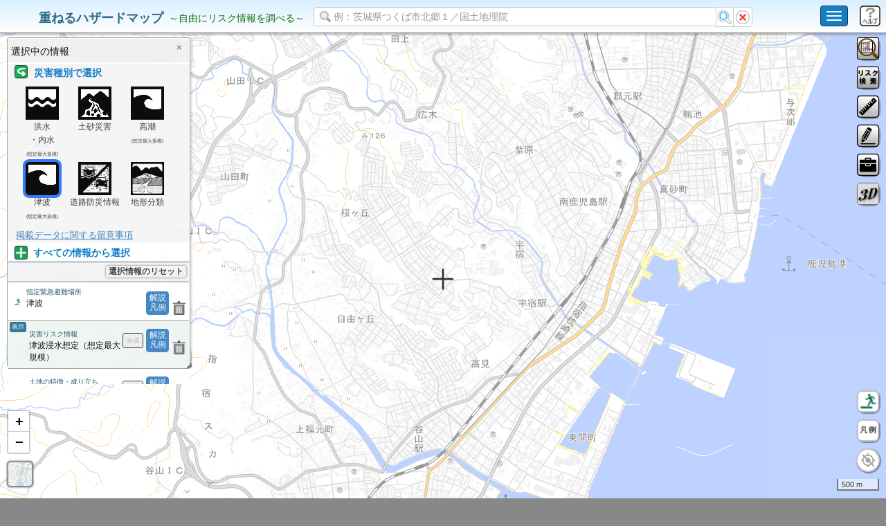

--- FILE ---
content_type: text/css
request_url: https://disaportal.gsi.go.jp/maps/css/hazardmaps.css
body_size: 55529
content:
/*
 * Top navigation
 * Hide default border to remove 1px line.
 */
.navbar-fixed-top {
  border: 0;
}
body{
    background-color:#888;
}

/* Sidebar navigation */
.nav-sidebar {
  margin-right: -21px; /* 20px padding + 1px border */
  margin-bottom: 20px;
  margin-left: -20px;
}
.nav-sidebar > li > a {
  padding-right: 20px;
  padding-left: 20px;
}
.nav-sidebar > .active > a,
.nav-sidebar > .active > a:hover,
.nav-sidebar > .active > a:focus {
  color: #fff;
  background-color: #428bca;
}

#navmenu {
    margin-right: 5px;
    margin-top: 3px;
    text-align: center;
}

.projectname {
    padding:5px 0px 0px 0px;
    font-size:18px;
    color:#2c6983;
    height:50px;
    line-height:50px;
    margin:0px 0px 0px 0px;
    font-weight:bold;
}

/* --- 2017/02/21 --- */
#guidemsg {
    z-index:100;
    padding: 2px 4px 2px 4px;
    color: white;
    background:rgba(0,0,0,0.5); 
    position:absolute;
    top: 32px;
    font-size: 12px;
    width: 210px;
    text-align: center;
    border-radius: 4px;
    box-shadow: 0px 2px 2px 1px rgba(0, 0, 0, 0.2);
    -moz-box-shadow: 0px 2px 2px 1px  rgba(0, 0, 0, 0.2); /* Firefox */
    -webkit-box-shadow: 0px 2px 2px 1px  rgba(0, 0, 0, 0.2); /* Chrome, Safari */
}

/* R1事業パッチ 始まり */

.guidemsg-base {
    /* top: 32px; */
}

#guidemsg_touch {
    display:none;
    padding: 2px 4px 2px 4px;
    margin-left: 50%;
    color: white;
    background:rgba(0,0,0,0.5);
    font-size: 12px;
    width: 230px;
    text-align: center;
    border-radius: 4px;
    box-shadow: 0px 2px 2px 1px rgba(0, 0, 0, 0.2);
    -moz-box-shadow: 0px 2px 2px 1px  rgba(0, 0, 0, 0.2); /* Firefox */
    -webkit-box-shadow: 0px 2px 2px 1px  rgba(0, 0, 0, 0.2); /* Chrome, Safari */
}
/* R1事業パッチ 終わり */

.projectname2 {
    padding:0px 0px 0px 0px;
    font-size:18px;
    color:#2c6983;
    height:30px;
    line-height:30px;
    margin:9px 0px 0px 0px;
    font-weight:bold;
}

.projectsubname {
    display:none;
}

.sidebar {
  display: none;
}

/* --- 2017/01/19 --- */
.bg-primary2 {
  color: #fff;
  background-color: #808080;
}
a.bg-primary2:hover,
a.bg-primary2:focus {
  background-color: #286090;
}
/* --- 2017/02/21 --- */
    .navbar-form2 {
      padding: 2px 3px;
      margin-top: 8px;
      margin-right: 2px;
      margin-bottom: 3px;
      margin-left: 0px;
    }

    #subTitle {
      display:none;
    }
  /* 50 -> 40 (2017/02/28) */
    #leftarea {
        padding:0;
        /*top:50px;*/
        top:44px;
    }

    #footerbtn {
      transform: scale(1.0, 1.0);
      -webkit-transform: scale(1.0, 1.0);
      -moz-transform: scale(1.0, 1.0);
      transition: all 0.5s ease;
      -webkit-transition: all 0.5s ease;
      -moz-transition: all 0.5s ease;
      transform-origin: bottom;
    }

    #footerbtn.cyan {
    background: #337ab7;
    }

    #footerbtn.move {
    transform: scale( 3.0 );
    -webkit-transform: scale( 3.0 );
    -moz-transform: scale( 3.0 );
    }
/**/

@media (min-width: 768px) {

}
@media (min-width: 992px) {
        #subTitle {
        margin-top: 10px;
          display:block;
          color:#106f0f;
          line-height:16px;
        }
}

#mainTitle{
    left:4px; /* 32 -> 4 (2020/12/07) */
}

#search_f{  /* 60 -> 90 (2020/12/07) */
right:90px;
}
@media (min-width: 700px) {

#search_f{
right:230px;
}

#mainTitle{
    left:64px;
}

  .sidebar {
    position: fixed;
    top: 51px;
    bottom: 0;
    left: 0;
    z-index: 1000;
    display: block;
    overflow-x: hidden;
    overflow-y: auto; /* Scrollable contents if viewport is shorter than content. */
    background-color: #f5f5f5;
    border-right: 1px solid #eee;
  }
    #navmenu {
        margin-right: 5px;
        margin-top: 3px;
    }
    .projectname {
        padding:5px 0px 0px 0px;
        font-size:18px;
        color:#2c6983;
        height:30px;
        line-height:30px;
        margin:0px 0px 0px 0px;
        font-weight:bold;
    }
    .projectsubname {
        padding:2px;
        font-size:14px;
        color:#106f0f;
        line-height:20px;
        margin:0px;
        display:block;
    }

        /* --- 2017/02/21 --- */
    /*--2023/03/20 JCT Mod STA--*/
/*    .projectname2 {
        padding:5px 0px 0px 0px;
        font-size:18px;
        color:#2c6983;
        height:30px;
        line-height:30px;
        margin:0px 0px 0px 0px;
        font-weight:bold;
    }
*/
    /*--2023/03/20 JCT Mod END--*/

        /* --- 2016/12/28 --- */
    /*  #subTitle {
        margin-top: 10px;
          display:block;
          color:#106f0f;
          line-height:16px;
        }
        */

        /* --- 2017/02/28 --- */
        #leftarea {
            padding:0;
            /*top:52px;*/
            top:44px;
        }
}
.navbar{
    min-height: 40px;
}
.navbar-brand {
    height: 40px;
}
.navbar-toggle {
    padding: 7px 8px;
    background-color: #117ec6 /* 2020/06 右上メニューを濃い青にする */
}



/*
 * Main content
 */

.main {
  padding: 0px;
  top: 51px;
}
@media (min-width: 768px) {
  .main {
    padding-right: 40px;
    padding-left: 40px;
  }
}
.main .page-header {
  margin-top: 0;
}

/*
 * Placeholder dashboard ideas
 */

.placeholders {
  margin-bottom: 30px;
  text-align: center;
}
.placeholders h4 {
  margin-bottom: 0;
}
.placeholder {
  margin-bottom: 20px;
}
.placeholder img {
  display: inline-block;
  
}

/*------------------------------------------------*/
/*  Main Navigation
/*------------------------------------------------*/
ul.main-menu {
  padding-left: 0;
  list-style-type: none;
  margin-bottom: 0;
}
ul.main-menu li {
  line-height:36px;
  background-color:#eee;
  cursor:pointer;
  border-top: 1px solid #ddd;
  border-bottom: 1px solid #ddd;
}
ul.main-menu li:hover {
  background-color:#ddd;
  color: #23527C;
  border-top: 1px solid #ccc;
  border-bottom: 1px solid #ccc;
}

/*ul.main-menu li a {
  position: relative;
  line-height:30px;
}

ul.main-menu li a:hover {
  text-decoration: none;
  color: #23527C;
  background-color: #EEE;
  text-decoration:underline;
}*/
ul.main-menu li.active > a {
  color: #fff;
  background-color: #0f0f0f;
}
ul.main-menu li.active > a.submenu-toggle {
  background-color: transparent;
}
ul.main-menu li i {
  font-size: 16px;
}
ul.main-menu li .text {
  padding-left: 10px;
}
/*ul.main-menu li.has-submenu {
  position: relative;
}
ul.main-menu li.has-submenu > a:after {
  font-size: 14px;
  width: 10px;
  position: absolute;
  right: 15px;
  top: 15px;
  text-shadow: none;
  content: '\f3d0';
}
ul.main-menu li.has-submenu.active > a:after {
  content: '\f3d2';
}
ul.main-menu li.has-submenu li.has-submenu > a:after {
  top: 11px;
}*/
ul.main-menu .sub-menu {
  position: relative;
  padding-left: 0;
}
ul.main-menu .sub-menu li {
  line-height:24px;
  background-color:#f5f5f5;
  cursor:pointer;
  border-top: 0px solid #ddd;
  border-bottom: 1px solid #ddd;
}
ul.main-menu .sub-menu li:hover {
  line-height:24px;
  background-color:#f0f0f0;
  cursor:pointer;
  border-bottom: 1px solid #ddd;
}
ul.main-menu .sub-menu li a {
  /*background-color: #FFF;*/
}
ul.main-menu .sub-menu li a:hover, ul.main-menu .sub-menu li a:focus {
  /*background-color: #2e2e2e;*/
}
ul.main-menu .sub-menu li a .badge {
  position: absolute;
  right: 15px;
}
ul.main-menu .sub-menu li .text {
  padding-left: 27px;
}
ul.main-menu .sub-menu li.active a {
  background-color: #000;
}
ul.main-menu .sub-menu li .sub-menu .text {
  padding-left: 50px;
}

/* --- 2016/12/28 --- *
.locationIcon {
  border-radius: 2px;
  -moz-border-radius: 2px;
    box-shadow: 1px 1px 1px 1px rgba(0, 0, 0, 0.4);
    -moz-box-shadow: 1px 1px 1px 1px rgba(0, 0, 0, 0.4);
    -webkit-box-shadow: 1px 1px 1px 1px rgba(0, 0, 0, 0.4);
}

/* --- 2016/12/29 --- */
.menuIcon {
  border-radius: 10px;
  -moz-border-radius: 10px;
    box-shadow: 1px 1px 1px 1px rgba(64, 64, 64, 0.5);
    -moz-box-shadow: 1px 1px 1px 1px rgba(64, 64, 64, 0.5);
    -webkit-box-shadow: 1px 1px 1px 1px rgba(64, 64, 64, 0.5);
}

/* GSI.NavPanel 
---------------------------------------------------------------------- */

.gsi_navpanel {
    left : 0px;
    top : 0px;
    background:#f5f5f5;
    padding: 1px;
    width: 100%;

}

.gsi_navpanel:after {
  content: ".";  /* 新しい要素を作る */
  display: block;  /* ブロックレベル要素に */
  clear: both;
  height: 0;
  visibility: hidden;
}

.gsi_navpanel_header {
    color: #2c6983;
    font-size:90%;
    /*padding: 1px 20px 1px 4px;*/
}

.gsi_navpanel_header .title {
    /*padding: 0px 0 3px 3px;*/
    padding-bottom: 3px;
    margin: 5px 0px 0px;
    border-bottom: 1px solid #2c6983;
}

.gsi_navpanel_header .real_title{
    display: none;
    background :"#f0f0f0";
    color:"black"
}

.gsi_navpanel_header .real_title_notborder{
    display: none;
    background :"#f0f0f0";
    color:"black"
}

.gsi_navpanel_header .title * {
    font-size: 11pt;
}

/* R1事業パッチ 始まり */
.gsi_navpanel_header .title_notborder {
    /*padding: 0px 0 3px 3px;*/
    padding-bottom: 3px;
    margin: 5px 0px 0px;
}
/* R1事業パッチ 終わり */

.gsi_navpanel_header a {
    font-weight:normal;
    text-decoration:underline;
}

.gsi_navpanel_header a:active {
    color: #d9E6E2;
}

.gsi_navpanel.deactive {
    border: 1px solid #666; 
}

.gsi_navpanel.deactive .gsi_navpanel_header{
    background:#666;
    color: #aaa;    
}

.gsi_navpanel_header .closebtn {
    vertical-align:bottom;
    color: #fff;
    text-decoration:none;
    position : absolute;
    display:inline-block;
    font-weight:bold;
    top : 4px;
    right : 2px;
    width:2em;
    text-align:center;
    -moz-border-radius: 2px;/*for Firefox*/
    -webkit-border-radius: 2px;/*for Safari and chrome*/
    border-radius: 2px;
}

.gsi_navpanel_content {
    padding-top:2px;
}

.gsi_navpanel_content a:active {
}

/* --- 2017/02/17 --- */
.gsi_navpanel_selectedIcon {
  border-radius: 5px;
  -moz-border-radius: 5px;
  
  /* R1事業パッチ 始まり */
  /* --- 2020/02/20 black(0,0,0) to blue --- */
  /* box-shadow: 3px 3px 2px 2px rgba(96,175,195, 0.7); */
  /*   -moz-box-shadow: 3px 3px 2px 2px rgba(96,175,195, 0.7); */
  /*   -webkit-box-shadow: 3px 3px 2px 2px rgba(96,175,195, 0.7); */
  /* R1事業パッチ 終わり */

  /* --- 2020/12/09 ---*/
  box-shadow: 0px 0px 0px 4px rgba(3, 98, 255, 0.85);
  -moz-box-shadow: 0px 0px 0px 4px rgba(3, 98, 255, 0.85);
  -webkit-box-shadow: 0px 0px 0px 4px rgba(3, 98, 255, 0.85);

}

/* R1事業パッチ 始まり */
/* 2020/02/28 スマホのメニューダイアログ関連 */
.SmartMobile #cross_conve {
    width: 20px;
    height: 20px;
    margin: -2px 8px 0px;
}

.SmartMobile #headtext_conve{
    color: rgb(2, 118, 195); height: 24px; vertical-align: top; font-weight: bold; font-size:20px;
}

.SmartMobile #displayRiskIcon {
    width: 20px; height: 20px; margin: -2px 8px 0px;
}
.SmartMobile #wagamachiIcon{
    width: 20px; height: 20px; margin: -2px 8px 0px;
}
/* R1事業パッチ 終わり */
/* } */

/* GSI.LayerTreeDialog 
---------------------------------------------------------------------- */
.layernavpanel_control_frame {  
    padding: 3px 3px 4px 3px;
    z-index:101;
    position:relative;  
    border-bottom:1px solid #bbb;   
    background:#f4f4f4;
}

.layernavpanel_control_frame label {
    font-size:9pt;
    margin-bottom:0px;
    font-weight:normal;
    cursor: pointer;
}

.layernavpanel_control_frame .showallbutton {
    margin-left:1px;
    font-size:9pt;
    padding:0 4px 0 4px;
    float:right;    
    border:1px solid #bbb;
    margin-top:1px; 
    box-shadow: 0px 0px 2px 1px rgba(0, 0, 0, 0.1);
    -moz-box-shadow: 0px 0px 2px 1px  rgba(0, 0, 0, 0.1); /* Firefox */
    -webkit-box-shadow: 0px 0px 2px 1px  rgba(0, 0, 0, 0.1); /* Chrome, Safari */
}

.gsi_layerlistdialog_itemtooltip
{
    position:absolute;
    padding: 1px;
    background: #fff;
    z-index:11000;
    border:1px solid #bbb;
    left : 40px;
    top: 0px;   
    padding:8px;
    overflow-y: auto;
    font-size:9pt;
    opacity: .95;
    filter: alpha(opacity=95);
    -ms-filter: "alpha(opacity=95)";
    -khtml-opacity: .95;
    -moz-opacity: .95;
    -moz-border-radius: 6px;/*for Firefox*/
    -webkit-border-radius: 6px;/*for Safari and chrome*/
    border-radius: 6px; 
    box-shadow: 2px 2px 1px 1px rgba(0, 0, 0, 0.1);
    -moz-box-shadow: 2px 2px 1px 1px  rgba(0, 0, 0, 0.1); /* Firefox */
    -webkit-box-shadow: 2px 2px 1px 1px  rgba(0, 0, 0, 0.1); /* Chrome, Safari */
}

.gsi_layertreedialog_itemtooltip
{
    position:absolute;
    padding: 1px;
    background: #fff;
    z-index:11000;
    border:1px solid #bbb;
    left : 40px;
    top: 0px;   
    padding:8px;
    overflow-y: auto;
    font-size:9pt;  
    opacity: .95;
    filter: alpha(opacity=95);
    -ms-filter: "alpha(opacity=95)";
    -khtml-opacity: .95;
    -moz-opacity: .95;  
    -moz-border-radius: 6px;/*for Firefox*/
    -webkit-border-radius: 6px;/*for Safari and chrome*/
    border-radius: 6px; 
    box-shadow: 2px 2px 1px 1px rgba(0, 0, 0, 0.1);
    -moz-box-shadow: 2px 2px 1px 1px  rgba(0, 0, 0, 0.1); /* Firefox */
    -webkit-box-shadow: 2px 2px 1px 1px  rgba(0, 0, 0, 0.1); /* Chrome, Safari */
}

.gsi_layertreedialog_itemtooltip_description {
    position:relative;
}
.layernavpanel_ul_frame {
    position:relative;
    border-bottom: 1px solid #888;
}

.layernavpanel_ul {
    color:#333;
    list-style:none;
    padding:0;
    margin:0;
    position:relative;
}

.layernavpanel_ul li {
    border-bottom: 1px solid #999;
    position:relative;
}
.layernavpanel_ul li:last-child {
    border-bottom: 0px solid #fff;
}

.layernavpanel_ul li.nodata {
    padding: 8px;
    font-size:95%;
    border-bottom: 0px solid #999;
}

.layernavpanel_ul li a{
    color:#000;
    text-decoration:none;
    display:block;
    padding: 5px 2px 5px 0px;
    font-size:95%;
    position:relative;
}

.layernavpanel_ul li a.folder
{
    padding-right: 26px;
    outline:none;
}

.layernavpanel_ul li a.item .title
{
    padding-left: 40px;
}

.layernavpanel_ul li a.folder .title {
    padding-left: 40px;
    background : url(../image/skin/folder.png) no-repeat 4px 50%;
    text-align: left;
}

.layernavpanel_ul  li.nococotile
{
    display:none;
    
}

.layernavpanel_ul  li a.nococotile
{
    background : #ccc;
}
.layernavpanel_ul li a.item.view {
    background-color: #c3e3ef;
}

.layernavpanel_ul li a.item .viewmark { 
    position:absolute;
    display:inline-block;
    padding:1px 3px 1px 3px;
    -moz-border-radius: 3px;/*for Firefox*/
    -webkit-border-radius: 3px;/*for Safari and chrome*/
    border-radius: 3px;
    background: #0BE7F8;
    color:#fff;
    right : 6px;
    top : 1px;
    font-size: 7pt;
}

.layernavpanel_ul li .description_btn { 
    position:absolute;
    display:inline-block;
    padding:0px 3px 0px 3px;
    -moz-border-radius: 3px;/*for Firefox*/
    -webkit-border-radius: 3px;/*for Safari and chrome*/
    border-radius: 3px;
    border: 1px solid #888;
    background: #eee;
    color:#000;
    right : 6px;
    bottom : 1px;
    font-size: 7pt;
    z-index:10
}


.layernavpanel_ul li a.folder .num {
    position:absolute;
    display:inline-block;
    right:8px;
    top:5px;
}

.layernavpanel_ul li .info {
    text-align:right;
    font-size: 7pt;
    position:absolute;
    right:4px;
    bottom:2px;
    z-index:100;
}

.layernavpanel_ul li .info span{    
    font-size: 7pt;
    display:inline-block;
    padding:0px 3px 0px 3px;
    -moz-border-radius: 3px;/*for Firefox*/
    -webkit-border-radius: 3px;/*for Safari and chrome*/
    border-radius: 3px;
    margin-right:1px;   
    background: #A0CA5A;
    color:#333;
}

.layernavpanel_ul li .info span.cocotile{
    background: #6A8655;
    color:#fff;
}

.layernavpanel_ul li a .num span {
    text-align: right;
    /*border: 1px solid #ccc;*/
    background: #AAA;
    color: #fff;
    padding: 0 3px 0 3px;
    display:inline-block;
    -moz-border-radius: 4px;/*for Firefox*/
    -webkit-border-radius: 4px;/*for Safari and chrome*/
    border-radius: 4px;
}

/*---------------------------------layersubpanel_ul---------------------------------*/

.layersubpanel_ul {
    color:#333;
    list-style:none;
    padding:0 0 0 12px;
    margin:0;
    position:relative;
    display:none;
    background-color:#fff;
}

.layersubpanel_ul li {
    border-top: 1px dotted #ccc;
    border-bottom: 0px solid #fff;
    position:relative;
}
.layersubpanel_ul li:last-child {
    border-bottom: 0px solid #fff;
}

.layersubpanel_ul li.nodata {
    padding: 8px;
    font-size:95%;
    border-bottom: 0px solid #999;
}

.layersubpanel_ul li a{
    color:#000;
    text-decoration:none;
    display:block;
    padding: 4px 2px 4px 12px;
    font-size:95%;
    position:relative;
    outline:none;
}

.layersubpanel_ul li a.folder
{
    padding-right: 26px;
}

.layersubpanel_ul li a.item .title
{
    padding-left: 40px;
    
}

.layersubpanel_ul li a.folder .title {
    padding-left: 40px;
    background : url(../image/skin/folder.png) no-repeat 4px 50%;
    text-align: left;
}

.layersubpanel_ul  li.nococotile
{
    display:none;   
}

.layersubpanel_ul  li a.nococotile
{
    background : #ccc;
}
.layersubpanel_ul li a.item.view {
    background-color: #c3e3ef;
}

.layersubpanel_ul li a.item .viewmark { 
    position:absolute;
    display:inline-block;
    padding:1px 3px 1px 3px;
    -moz-border-radius: 3px;/*for Firefox*/
    -webkit-border-radius: 3px;/*for Safari and chrome*/
    border-radius: 3px;
    background: #0BE7F8;
    color:#fff;
    left : 6px;
    top : 6px;
    width:25px;
    font-size: 7pt;
}

.layersubpanel_ul li .description_btn { 
    font-family: 'ヒラギノ丸ゴ Pro W4','ヒラギノ丸ゴ Pro','Hiragino Maru Gothic Pro','ヒラギノ角ゴ Pro W3','Hiragino Kaku Gothic Pro','HG丸ｺﾞｼｯｸM-PRO','HGMaruGothicMPRO';
    position: absolute;
    display: inline-block;
    *display: inline;
    *zoom: 1;
    top: 2px; /*20px;*/
    z-index: 10;
    text-align: center;
    font-size: 12px; /*10px;*/
    line-height: 21px; /*16px;*/
    cursor: pointer;
    border-radius: 15%;
    border: 1px solid #fff;
    background-color: #1D417A;
    height: 22px; /*16px;*/
    width: 32px; /*16px;*/
    color: #fff;
    -webkit-touch-callout: none;
    -webkit-user-select: none;
}


.layersubpanel_ul li a.folder .num {
    position:absolute;
    display:inline-block;
    right:8px;
    top:6px;
}

.layersubpanel_ul li .info {
    text-align:right;
    font-size: 7pt;
    position:absolute;
    right:4px;
    bottom:2px;
    z-index:100;
}

.layersubpanel_ul li .info span{    
    font-size: 7pt;
    display:inline-block;
    padding:0px 3px 0px 3px;
    -moz-border-radius: 3px;/*for Firefox*/
    -webkit-border-radius: 3px;/*for Safari and chrome*/
    border-radius: 3px;
    margin-right:1px;   
    background: #A0CA5A;
    color:#333;
}

.layersubpanel_ul li .info span.cocotile{
    background: #6A8655;
    color:#fff;
}

.layersubpanel_ul li a .num span {
    text-align: right;
    /*border: 1px solid #ccc;*/
    background: #AAA;
    color: #fff;
    padding: 0 3px 0 3px;
    display:inline-block;
    -moz-border-radius: 4px;/*for Firefox*/
    -webkit-border-radius: 4px;/*for Safari and chrome*/
    border-radius: 4px;
    font-size:9pt;
}

/* GSI.LayerListPanel 
---------------------------------------------------------------------- */
.layerlistpanel_control_frame { 
    padding: 3px 3px 4px 3px;
    z-index:101;
    position:relative;  
    box-shadow: 0px 1px 1px 1px rgba(0, 0, 0, 0.1);
    -moz-box-shadow: 0px 1px 1px 1px  rgba(0, 0, 0, 0.1); /* Firefox */
    -webkit-box-shadow: 0px 1px 1px 1px  rgba(0, 0, 0, 0.1); /* Chrome, Safari */
    border-bottom:1px solid #bbb;   
    background:#f4f4f4;
}

.layerlistpanel_control_frame label {
    font-size:9pt;
    cursor: pointer;
}

.layerlistpanel_control_frame .showallbutton {
    margin-left:1px;
    font-size:9pt;
    padding:0 4px 0 4px;
    float:right;    
    border:1px solid #bbb;
    margin-top:1px; 
    box-shadow: 0px 0px 2px 1px rgba(0, 0, 0, 0.1);
    -moz-box-shadow: 0px 0px 2px 1px  rgba(0, 0, 0, 0.1); /* Firefox */
    -webkit-box-shadow: 0px 0px 2px 1px  rgba(0, 0, 0, 0.1); /* Chrome, Safari */   
}

/* R1事業パッチ 始まり */
#layerlistpanel-scroll-info {
    /* font-size: 2.5vw; */ /* 50% */
    font-size: 3vw;
    overflow: hidden;
}

@media (max-width: 350px) { /* iPhone5 */
    #layerlistpanel-scroll-info {
        font-size: 2vw;
    }

    .layerlistpanel_control_frame .showallbutton {
        font-size:3.3vw!important;
    }
}

.hide {
  display:none;
}
/* R1事業パッチ 終わり */

.layerlistpanel_ul_frame {
    overflow-y:auto;
    position:relative;
}

.layerlistpanel_ul {
    color:#333;
    list-style:none;
    padding:0;
    margin:0;
    position:relative;
    overflow:hidden;
}

.layerlistpanel_ul li {
    border-bottom: 1px solid #999;
    position:relative;
    vertical-align:middle;
    background:#fff;
}

.layerlistpanel_ul .item_frame {
    padding:10px 0px 8px 2px;
}

    .layerlistpanel_ul .item_frame.insight {
        background : none;
        /*background : url(../image/system/red_ball.png) no-repeat 1px 50%;*/
        /*background : url(../image/system/sortable_handle_red.png) no-repeat 1px 50%;*/
        padding: 10px 0px 8px 14px;
    }

.layerlistpanel_ul .item_frame.tile {
    background : url(../image/system/sortable_handle.png) no-repeat 1px 50%;
    padding:14px 2px 7px 6px;
    cursor: move;
}

.layerlistpanel_ul .item_frame.tile.insight{
    background : url(../image/system/red_ball.png) no-repeat 1px 50%;
    /*background : url(../image/system/sortable_handle_red.png) no-repeat 1px 55%;*/
    padding:14px 2px 7px 14px;
    cursor: move;
}

.layerlistpanel_ul .item_frame .titleframe {
    display:block;
    padding-left: 24px;
    padding-right: 55px;
    cursor:pointer;
    color:#000;
    text-decoration:none;
    background-color:#fff;
}

.layerlistpanel_ul .item_frame .titleframe .title {
    padding-right:8px;
    padding-bottom: 8px;
    margin-top:3px; 
    font-size:9pt;
    /*background-image: url(../image/system/detail-down.png); 
    background-position:50% 100% ;
    background-repeat:no-repeat;*/
}

@media(max-width: 768px){
    .layerlistpanel_ul .item_frame .titleframe .title {
        padding-right:0px;
        font-size: 13.3px;
    }
}

.layerlistpanel_ul .item_frame .titleframe .title.open {
    /*background-image: url(../image/system/detail-up.png); 
    background-position:50% 100% ;
    background-repeat:no-repeat;*/
}

.layerlistpanel_ul .item_frame .titleframe .pankuzu {
    color:#134A63;
    font-size:10px;
    line-height:10px;
    height:10px;
    overflow:hidden;
}
.layerlistpanel_ul  li.nococotile
{
    background : #eee;
}
.layerlistpanel_ul li.nodata {
    padding: 8px;
    font-size:95%;
    border-bottom: 0px solid #999;
}

.layerlistpanel_ul li .closebtn
{
    color:#333;
    position: absolute;
    right:4px;
    top:6px;
    font-size:10px;
    line-height:20px;
    height:20px;
    width: 34px;
    display:inline-block;
    text-align: center;
    vertical-align: middle;
    padding:0px;    
    border: 1px solid #666;     
    -moz-border-radius: 5px;/*for Firefox*/
    -webkit-border-radius: 5px;/*for Safari and chrome*/
    border-radius: 5px;
    -moz-transition: all 0.3s ease-in 0s; -webkit-transition: all 0.3s ease-in 0s;
    -o-transition: all 0.3s ease-in 0s; transition: all 0.3s ease-in 0s; 
}

.layerlistpanel_ul li a.item{
    color:#000;
    text-decoration:none;
    display:block;
    padding: 10px 2px 10px 0px;
    font-size:95%;
    position:relative;
}

.layerlistpanel_ul li a.item .titleframe
{
    padding-left: 30px;
    padding-right: 55px;
}

.layerlistpanel_ul li a.item .title
{

}

.layerlistpanel_ul li a.item .pankuzu
{
    color:#134A63;
    font-size:11px;
    line-height:11px;
    height:11px;
    overflow:hidden;
}


.layerlistpanel_ul li a .info {
    text-align:right;
    font-size: 7pt;
    position:absolute;
    right:4px;
    bottom:2px;
}

.layerlistpanel_ul li a .info span{ 
    display:inline-block;
    padding:1px 3px 1px 3px;
    -moz-border-radius: 3px;/*for Firefox*/
    -webkit-border-radius: 3px;/*for Safari and chrome*/
    border-radius: 3px;
    margin-right:1px;   
    background: #2B7396;
    color:#fff;
}

.layerlistpanel_ul li a .info span.cocotile{
    background: #6A8655;
    color:#fff;
}

.layerlistpanel_ul li .layerinfo {  
    margin:-5px 8px 12px 8px;
    padding:6px;
    font-size:90%;  
    background:#fff;
    border: 1px solid #ccc;     
    -moz-border-radius: 2px;/*for Firefox*/
    -webkit-border-radius: 2px;/*for Safari and chrome*/
    border-radius: 2px;
    box-shadow: 0px 0px 2px 2px rgba(0, 0, 0, 0.1);
    -moz-box-shadow: 0px 0px 2px 2px  rgba(0, 0, 0, 0.1); /* Firefox */
    -webkit-box-shadow: 0px 0px 2px 2px  rgba(0, 0, 0, 0.1); /* Chrome, Safari */
    display : none;
}

.layerlistpanel_ul li .layerinfo .slider_frame
{
    width:100%;
}


.layerlistpanel_ul li .layerinfo .slider
{
    display:block;
    margin:4px 4px 4px 8px;
}

.layerlistpanel_ul li .layerinfo a.legend {
    display:inline-block;
    text-decoration : none;
    padding: 0px 4px 0px 4px;
    font-size:10pt;
    border: 1px solid #ccc;     
    -moz-border-radius: 2px;/*for Firefox*/
    -webkit-border-radius: 2px;/*for Safari and chrome*/
    border-radius: 2px;
    color: #000;
    background:#fff;
}

.layerlistpanel_ul li .layerinfo .description
{
    font-size:10pt;
    padding: 6px 4px 2px 4px;
}

.layerlistpanel_ul li .layerinfo .description *
{
    font-size:9pt;
}

.layerlistpanel_ul li .description_btn {
    font-family: 'ヒラギノ丸ゴ Pro W4','ヒラギノ丸ゴ Pro','Hiragino Maru Gothic Pro','ヒラギノ角ゴ Pro W3','Hiragino Kaku Gothic Pro','HG丸ｺﾞｼｯｸM-PRO','HGMaruGothicMPRO';
    position: absolute;
    display: inline-block;
    *display: inline;
    *zoom: 1;
    right: 25px; /*36px;*/
    top: 23px; /*28px;*/
    z-index: 10;
    text-align: center;
    font-size: 12px; /*10px;*/
    line-height: 21px; /*16px;*/
    cursor: pointer;
    border-radius: 50%;
    border: 1px solid #fff;
    background-color: #1D417A;
    height: 22px; /*16px;*/
    width: 32px; /*16px;*/
    color: #fff;
    -webkit-touch-callout: none;
    -webkit-user-select: none;
}

.layerlistpanel_ul li .viewmark {
    position: absolute;
    display: inline-block;
    *display: inline;
    *zoom: 1;
    padding: 1px 3px 1px 3px;
    -moz-border-radius: 3px; /*for Firefox*/
    -webkit-border-radius: 3px; /*for Safari and chrome*/
    border-radius: 3px;
    behavior: url(border-radius.htc); /*for IE*/
    background: #2B7396;
    color: #fff;
    left: 2px;
    top: 1px;
    font-size: 7pt;
    -webkit-touch-callout: none;
    -webkit-user-select: none;
}

.color_item_frame {
    -moz-border-radius: 3px;
    -webkit-border-radius: 3px;
    border-radius: 3px;
    position: absolute;
    list-style:none;
    padding:0;
    margin:0;   
    /*width:180px;*/
    border: 1px solid #ccc;
    background-color:#fff;
    text-align:left;
    color:#476A78;  
    max-height:200px;
    width:100%;
    overflow-y:auto;
}

.color_item_frame label {
    cursor:pointer;
    font-weight:normal;
}
.color_item_frame.wide {
    width:220px;
}

.color_item_frame li {  
    padding: 0px 15px 0px 15px; 
    /*border-top:1px solid #444;*/
    border-bottom:1px solid #eee;
}

.color_item_frame li:first-child
{
    border-top:0;
}

.color_item_frame li:last-child
{
    border-bottom:0;
}

.color_item_frame li a {
    display:block;
    color:#476A78;
}

.color_item_frame li a.left{
    padding-right:15px;
}
.color_item_frame li a.arrow.left{
    background:url(../image/system/arrow_r.png) no-repeat right 50%;
    margin-right:-15px;
}

/*.menu_item_frame li a.arrow{
    
    background:url(../image/system/arrow_r.png) no-repeat right 50%;
}*/

.color_item_frame li a.right{
    
    /*text-align:right;*/
    padding-left:15px;
}
.color_item_frame li a.arrow.right{ 
    /*text-align:right;*/
    background:url(../image/system/arrow_l.png) no-repeat left 50%;
    margin-left:-15px;
}

.color_item_frame label .mini_comment {
    font-size:7.5pt;
    color: #ccc;
}
.color_item_frame label .mini_comment.landscape {
    display : block;
    margin-top:-2px;
    margin-left:3em;
}

.sub-header {
  padding-bottom: 10px;
  border-bottom: 1px solid #eee;
}

.rightarea {
  border-left: 1px solid #888;
  padding:0px;
}

.legend-title {
  min-width:20px;
  padding-top: 5px;
  margin-top:5px;
  font-weight:bold;
  text-align:center;
  border-top: 2px solid #2c6983;
  font-size: 14px;
}

.legend-content {
  padding-bottom: 5px;  
  margin-bottom:5px;
  border-bottom: 1px dotted #2c6983;
  font-size: 14px;
}
.legend-content span{
  font-weight:bold;
  font-size: 14px;
}

.legend-content label{
  font-size:14px;
  cursor:pointer;
}

.legend-content input{
  margin-left:5px;
  cursor:pointer;
  font-size: 14px;
}

.legend-image {
  padding-bottom: 5px;  
  margin-bottom:5px;
  border-bottom: 1px dotted #2c6983;
  min-width:130px;
}

@media (max-width: 768px) {
    .legend-content {
      font-size:14px;
    }
    .legend-title,.legend-content span,.legend-content a {
      font-size:14px;
    }
    /* R1事業パッチ 始まり */
    /* 
    .leaflet-draw-tooltip {
        display:none;
    }
    */
    /* R1事業パッチ 終わり */
}

image table{
    border-width: 1px;
    border-color: #999999;
    border-collapse: collapse;
    padding:5px;
}
.legend-image span{
  font-weight:bold;
}

.leaflet-control-measure h3,.leaflet-measure-resultpopup h3 {
    margin:0 0 12px 0;
    padding-bottom:10px;
    line-height:1em;
    font-weight:normal;
    font-size:1.1em;
    border-bottom:solid 1px #DDD;
}
.leaflet-control-measure p,.leaflet-measure-resultpopup p {
	/*margin:3px 3px 0px 3px;*/
    margin:3px 3px 3px 3px;
    line-height:1em
}
.leaflet-control-measure p:first-child,.leaflet-measure-resultpopup p:first-child {
    margin-top:0
}
.leaflet-control-measure a,.leaflet-measure-resultpopup a {
    color:#3636C1;
    text-decoration:none
}
.leaflet-control-measure a:hover,.leaflet-measure-resultpopup a:hover {
    opacity:0.5;
    text-decoration:none
}
.leaflet-control-measure .tasks,.leaflet-measure-resultpopup .tasks {
    margin:-1px 0 0;
    padding:10px 0 0;
    min-width:220px;
    border-top:solid 1px #DDD;
    list-style:none;
    list-style-image:none
}
.leaflet-control-measure .tasks li,.leaflet-measure-resultpopup .tasks li {
    display:inline;
    margin:0 10px 0 0
}
.leaflet-control-measure .tasks li:last-child,.leaflet-measure-resultpopup .tasks li:last-child {
    margin-right:0
}
.leaflet-control-measure .coorddivider,.leaflet-measure-resultpopup .coorddivider {
    color:#999
}
.leaflet-control-measure {
    background:#fff;
    border-radius:5px;
    box-shadow:0 1px 5px rgba(0,0,0,0.4)
}
.leaflet-control-measure .leaflet-control-measure-toggle,.leaflet-control-measure .leaflet-control-measure-toggle:hover {
    display:block;
    width:36px;
    height:36px;
    background-position:50% 50%;
    background-repeat:no-repeat;
    background-image:url(images/rulers.png);
    border-radius:5px;
    text-indent:100%;
    white-space:nowrap;
    overflow:hidden
}
.leaflet-retina .leaflet-control-measure .leaflet-control-measure-toggle,.leaflet-retina .leaflet-control-measure .leaflet-control-measure-toggle:hover {
    background-image:url(images/rulers_@2X.png);
    background-size:16px 16px
}
.leaflet-touch .leaflet-control-measure .leaflet-control-measure-toggle,.leaflet-touch .leaflet-control-measure .leaflet-control-measure-toggle:hover {
    width:44px;
    height:44px
}
.leaflet-control-measure .startprompt h3 {
    margin-bottom:10px
}
.leaflet-control-measure .startprompt .tasks {
    margin-top:0;
    padding-top:0;
    border-top:0
}
.leaflet-control-measure .leaflet-control-measure-interaction {
    padding:10px 12px
}
.leaflet-control-measure .results .group {
    margin-top:10px;
    padding-top:10px;
    border-top:dotted 1px #eaeaea
}
.leaflet-control-measure .results .group:first-child {
    margin-top:0;
    padding-top:0;
    border-top:0
}
.leaflet-control-measure .results .heading {
    margin-right:5px;
    color:#999
}
.leaflet-control-measure a.start {
    padding-left:18px;
    background-repeat:no-repeat;
    background-position:0% 50%;
    background-image:url(images/start.png)
}
.leaflet-retina .leaflet-control-measure a.start {
    background-image:url(images/start_@2X.png);
    background-size:12px 12px
}
.leaflet-control-measure a.cancel {
    padding-left:18px;
    background-repeat:no-repeat;
    background-position:0% 50%;
    background-image:url(images/cancel.png)
}
.leaflet-retina .leaflet-control-measure a.cancel {
    background-image:url(images/cancel_@2X.png);
    background-size:12px 12px
}
.leaflet-control-measure a.finish {
    padding-left:18px;
    background-repeat:no-repeat;
    background-position:0% 50%;
    background-image:url(images/check.png)
}
.leaflet-retina .leaflet-control-measure a.finish {
    background-image:url(images/check_@2X.png);
    background-size:12px 12px
}
.leaflet-measure-resultpopup a.print {
    padding-left:18px;
    background-repeat:no-repeat;
    background-position:0% 50%;
    background-image:url(../image/system/printer.png);
}
.leaflet-retina .leaflet-measure-resultpopup a.print {
    background-image:url(../image/system/printer_@2X.png);
    background-size:12px 12px
}
.leaflet-measure-resultpopup a.deletemarkup {
    padding-left:18px;
    background-repeat:no-repeat;
    background-position:0% 50%;
    background-image:url(../image/system/trash.png)
}
.leaflet-retina .leaflet-measure-resultpopup a.deletemarkup {
    background-image:url(../image/system/trash_@2X.png);
    background-size:11px 12px
}
.leaflet-measure-resultpopup a.linkmarkup {
    padding-left:18px;
    background-repeat:no-repeat;
    background-position:0% 50%;
    background-image:url(../image/system/link.png)
}
.leaflet-retina .leaflet-measure-resultpopup a.linkmarkup {
    background-image:url(../image/system/link@2X.png);
    background-size:11px 12px
}

/* R1事業パッチ 始まり */
@media (max-width: 768px) {
    .leaflet-popup-close-button {
        top:10px;
        right:20px;
    }
}
/* R1事業パッチ 終わり */

.gsi_dem_config
{
    margin-top: 3px;
    margin-bottom: 3px;
    padding:4px;
    -moz-border-radius: 3px;/*for Firefox*/
    -webkit-border-radius: 3px;/*for Safari and chrome*/
    border-radius: 3px;
    border:1px solid #ccc;
    max-height:250px;
    overflow-y:auto;
}
.gsi_dem_config table
{
    border-collapse: collapse;
}

.gsi_dem_config .toggleinfobtn
{
    font-size:80%;
    display:inline-block;
    padding:2px 3px 2px 3px;
    color: #000;
}

.inputtext
{   
    height:20px;
    line-height:20px;
    margin-bottom:6px;
    border: 1px solid #999;
    padding: 0px 0px 0px 2px;
    -moz-border-radius: 1px;
    -webkit-border-radius: 1px;
    border-radius: 1px;
    vertical-align:middle; 
    box-sizing: border-box;
    -webkit-box-sizing:border-box;
    -moz-box-sizing: border-box;
}

.inputtext2
{   
    height:15px;
    line-height:15px;
    border: 1px solid #999;
    padding: 0px;
    margin:0px;
    -moz-border-radius: 0px;
    -webkit-border-radius: 0px;
    border-radius: 0px;
    box-sizing: border-box;
    -webkit-box-sizing:border-box;
    -moz-box-sizing: border-box;
}

.gsi_dem_config .inputtextarea
{
    
    height:26px;
    border: 1px solid #999;
    padding: 0px 0px 0px 2px;
    -moz-border-radius: 3px;
    -webkit-border-radius: 3px;
    border-radius: 3px;
    box-sizing: border-box;
     -webkit-box-sizing:border-box;
     -moz-box-sizing: border-box;
}

.gsi_dem_config td
{
    font-size:90%;
}

.gsi_dem_config a.btn:active
{   
    background:#d9E6E2;
}

.gsi_dem_config .btn
{
    border: 1px solid #ccc;
    display:inline-block;
    padding:1px;
    -moz-border-radius: 3px;/*for Firefox*/
    -webkit-border-radius: 3px;/*for Safari and chrome*/
    border-radius: 3px;
    line-height:24px;
    height:24px;
    width:24px;
}

.gsi_dem_config .btn img
{
    width:22px;
    height:22px;
}

.btn-disaster {
  color: #fff;
  background-color: #337ab7;
  border-color: #2e6da4;
}
.btn-disaster.focus {
  color: #fff;
  background-color: #286090;
  border-color: #122b40;
}

#FileList{
    display:block;
}
#LayerList{
    display:none;
}
.COLORPANEL{
    height:205px;
    text-align:center;
}
.cp-color-picker{
    z-index:19999;
}
.colorbox{
    height:24px;
    background-color: #000;
    border: 1px solid #888;     
    -moz-border-radius: 5px;/*for Firefox*/
    -webkit-border-radius: 5px;/*for Safari and chrome*/
    border-radius: 5px;
    cursor:pointer;
}
.outlink_item label {
    cursor:pointer;
    font-weight:normal;
    color:#5E66CC;
}

.list-group-item{
    padding:3px;
}
.disatitle{
    font-size:14px;
    font-weight:bold;
    color:#355861;
    /* padding:3px 3px 3px 18px; --- 2020/12/04 ---*/
    background-repeat:no-repeat;
    background-position:0% 50%;
    /* background-image:url(../image/system/disaitem.png) --- 2020/12/04 ---*/
}

#disasterRiskPopup{
    background-color:navy;
    color:white;
    padding-top:5px;
    width:450px;
}

.riskPopupTitle{
    padding-left:5px;
}

.risktitle {
    font-size: 14px;
    /* color: #399d0a; */
    font-weight: bold;
}

.risktext {
    font-size: 14px;
    color:black;
}

p.risktext {
    margin-left: 1rem;
    line-height:1.3;
}

.risktext a {
    font-size: 14px;
}

.riskemphasize_red{
    /* color:white; */
    font-size:14px;
    font-weight:bold;
    /* background-color:red; */
}

.riskemphasize_yellow {
    font-size: 14px;
    font-weight: bold;
    /* background-color: yellow; */
}

.riskheader {
    font-size: 13px;
    color: black;
}

td.risktext, td.risktitle, td.riskdiscription, td.riskheader {
    vertical-align: top;
    border: solid 1px black;
}

td.risktitle{
    width:30px;
}
td.risktext {
    width: 209px;
}
td.riskdiscription {
    width: 209px;
}

table.risktable {
    border-collapse: collapse;
    margin-bottom: 5px !important;
}


    table.risktable td {
        padding: 3px;
    }

.risk-panel {
    padding: 3px;
}

.label_riskreport {
    color: black;
    font-weight: normal !important;
    margin-bottom: 0px !important;
}

.li_riskreport{
    text-align:right;
}
.a_riskreport{
    margin-right:3px;    
}
/* R1事業パッチ 始まり */
.disasterPopupTitle {
    font-size:18px; /* like H4 */
}

/* --- 2020/12/04 --- */
@media (min-width: 769px) {
    .disatitle{
        padding: 3px 3px 3px 6px; /* 18 -> 6 --- 2020/12/09 --- */
        /* background-image:url(../image/system/disaitem.png); --- 2020/12/09 ---*/
    }
}

@media (max-width: 768px) {
    .disatitle{
        font-size:12px;
        padding:3px 3px 3px 6px;  /* --- 2020/12/04 --- */
    }

    .disasterPopupTitle {
        font-size:14px!important;
    }

    /* 押しやすさの改善 */
    .disasterLeafletPopup  .leaflet-popup-close-button {
        font-size: 26px!important;
        top: 6px!important;
        right: 20px!important;
        width:25px!important;
        height:25px!important;
    }

    .disasterLeafletPopup .leaflet-popup-content {
        margin:8px 8px!important; 
    } 

    .disasterLeafletPopup .leaflet-measure-resultpopup {
        margin-top: 0.5em;
        margin-bottom: 10px;
    }
}
/* R1事業パッチ 終わり */

.disatext{
    padding-left:18px;
    font-size:13px;
    color:#7A4300;
}

.disaendtext{
    padding-left:18px;
    font-size:13px;
    color:#626262;
}

.shinsui{
    line-height:24px;
    margin: 0px;
    text-align: right;
    float: left;
    width: 80%; 
}

.shinsui label{
    padding-left:18px;
    background-repeat:no-repeat;
    background-position:0% 50%;
    background-image:url(../image/system/water.png)
}

#popup_immunity_container {
    font-family: Arial, sans-serif;
    font-size: 12px;
    /* min-width: 380px; Dialog will be no smaller than this */
    max-width: 640px; /* Dialog will wrap after this width */
    background: #FFF;
    border: solid 5px #999;
    color: #000;
    -moz-border-radius: 5px;
    -webkit-border-radius: 5px;
    border-radius: 5px;
    margin: 0 auto; 
}

.info {
    height: 44px;
    overflow-y: auto;
    margin: 4px 56px 8px 8px;
    padding: 3px;
    background: rgba(255,255,255,0.8);
    z-index: 10000;
}

.infoRight {
    margin: 4px 8px 8px 52px;
}

@media (max-width: 768px) {
    #popup_immunity_container {
        font-family: Arial, sans-serif;
        font-size: 12px;
        min-width: 320px; /* Dialog will be no smaller than this */
        max-width: 320px; /* Dialog will wrap after this width */
        background: #FFF;
        border: solid 5px #999;
        color: #000;
        -moz-border-radius: 5px;
        -webkit-border-radius: 5px;
        border-radius: 5px;
        margin: 0 auto;
    }

    .info {
        height: 44px;
        overflow-y: scroll;
        margin: 4px 56px 8px 8px;
        padding: 3px;
        background: rgba(255,255,255,0.8);
        z-index: 10000;
        -webkit-overflow-scrolling: touch;
    }

    .infoRight {
        margin: 4px 8px 8px 48px;
    }
    /*
    .info::-webkit-scrollbar{ 
        width: 15px;
    }
    .info::-webkit-scrollbar-thumb{ 
        background: #F70841;
        border-radius: 4px;
    }
    .info::-webkit-scrollbar-track-piece:start{
        background: #ffa5ba;
    }
    .info::-webkit-scrollbar-track-piece:end{
        background: #fff;
    }
    */
}

/* --- 緊急避難場所・免責事項 (2017/01/24) --- */
#popup_immunity_title {
    font-size: 14px;
    font-weight: bold;
    text-align: center;
    line-height: 1.75em;
    color: #666;
    background: #CCC;
    border: solid 1px #FFF;
    border-bottom: solid 1px #999;
    cursor: default;
    padding: 0em;
    margin: 0em;
}

#popup_immunity_content {
    padding: 1em 1.75em;
    margin: 0em;
}

#popup_immunity_message {
    padding-left: 10px;
}

#popup_immunity_panel {
    text-align: center;
    margin-bottom: 10px;
}

#popup_immunity_ok,
#popup_immunity_cancel {
    color: #666;
    background: #CCC;
    border: solid 1px #FFF;
    padding: 1px 8px;
    cursor: pointer;
    margin-left: 10px;
    margin-right: 10px;
    width: 80px;
    display: inline-block;
}

#popup_immunity_ok:hover,
#popup_immunity_cancel:hover{
    color:white;
    background-color:navy;
    text-shadow:0px 0px 3px #ffffff;
}

/* 2020/11/17 */
#mobile_legend {
    width:100%;
    height: 200px;
    position:absolute;
    color: #ffffff;
    font-size:10pt;
    display:none;
    background:#fcfcfc; 
    margin: 0;
    padding: 0;
    z-index:600;    
    opacity: .70;
    filter: alpha(opacity=70);
    -ms-filter: "alpha(opacity=70)";
    -khtml-opacity: .70;
    -moz-opacity: .70;  
    overflow: hidden;
}

#mobile_legend .closebtn
{
    color:#666;
    position: absolute;
    right:2px;
    top:2px;
    font-size:16px;
    line-height:20px;
    height:16px;
    width: 16px;
    display:inline-block;
    text-align: center;
    vertical-align: middle;
    padding:0px;    
}

#mobile_legend_contents {
    position:absolute;
    height: 100%;
    width: 1440px;
    touch-action: none;
}

.mobile_legend_panel {
    text-align:center;
    display: inline-block;
    height: 100%;
    overflow: hidden;
    margin: 2px 4px 0px 4px;
    pointer-events: none;
    touch-action: none;
}

.mobile_legend_title {
    color: black;
    text-align:center;
    margin: 2px 4px 2px 2px;
    font-size: 12px;
    min-height: 40px;
    pointer-events: none;
    touch-action: none;
}

.mobile_legend_image {
    margin: 2px 2px 2px 2px;
    width:  100px;
    height: auto;
    pointer-events: none;
    touch-action: none;
}

/* 2020/11/19 */
#mobile_legend2 {
    width:120px;
    height: 220px;
    position:absolute;
    color: #ffffff;
    font-size:10pt;
    display:none;
    background:#fcfcfc; 
    margin: 0;
    padding: 0;
    z-index:599;    
    opacity: .80;
    filter: alpha(opacity=80);
    -ms-filter: "alpha(opacity=80)";
    -khtml-opacity: .80;
    -moz-opacity: .80;  
    overflow: hidden;
    box-shadow:4px 4px 4px rgba(0,0,0,0.4);
    border-color: #c0c0c0;
    touch-action: none;
}

#mobile_legend2 .closebtn
{
    color:#666;
    position: absolute;
    right:2px;
    top:2px;
    font-size:16px;
    line-height:20px;
    height:20px;
    width: 24px;
    display:inline-block;
    text-align: center;
    vertical-align: middle;
    padding:0px;    
    z-index: 600;
}

#mobile_legend_contents2 {
    position:absolute;
    height: 100%;
    width: 100%;
    text-align: center;
    padding-top: 20px;
    touch-action: none;
}

#mobile_legend2 .sizetool
{
    position:absolute;
    left: 2px;
    bottom: 2px;
    width: 20px;
    height: 20px;
    border-top: 10px solid transparent;
    border-right: 10px solid transparent;
    border-bottom: 10px solid #808080;
    border-left: 10px solid #808080;
    z-index: 600;
    touch-action: none;
}

#mobile_legend2 .head
{
    position:absolute;
    left: 0px;
    right: 0px;
    top: 0px;
    height: 24px;
    touch-action: none;
}

.mobile_legend_panel2 {
    text-align:center;
    display: inline-block;
    height: 100%;
    width: 120px;
    overflow: hidden;
    margin: 0px;
    touch-action: none;
}

/* 2020/11/25 */
#gsi_tabbase_title {
    /* font-size: 12px; */
    text-decoration: none;  /* 2020/11/30 */
}

#gsi_tabactive_title {
    /* font-size: 12px; */
    text-decoration: none;  /* 2020/11/30 */
}

/* 2020/11/30 */
#infoDialogTabsHeader-Mobile > li.nav-item.active {
    background:#fefefe; 
}

#infoDialogTabsHeader-Mobile > li.nav-item.active > a {
    font-size: 12px;
    color: rgb(2,118,195);
    background:linear-gradient(transparent 88%, rgb(2,118,195) 90%);    
}

#infoDialogTabsHeader-Mobile > li.nav-item {
    font-size: 11px;
    background:#fefefe; 
}

#infoDialogTabsHeader-Mobile > li.nav-item > a {
    font-size: 11px;
    color: rgb(167,167,167);
    background:#fefefe;
}

/* 2020/12/01 */
.legend-content-btn {
    display:inline-block; 
    margin-left:12px; 
    font-size:10px; 
    color:white; 
    background:rgb(2,118,195); 
    text-align:center; 
    width:36px; height:16px;
    border-radius: 4px;
    padding-top: 1px;
    cursor: pointer;
}

#btnHelp {
    display: none;
}

/* 2020/12/09 ... "詳しい解説"に下線を表示する */
.legend-content a span {
    text-decoration: underline rgb(2,118,195);
}
/* 2020/12/09 ... "詳しい解説"（大規模盛土造成地）に下線を表示する */
.legend-content span a {
    text-decoration: underline rgb(2,118,195);
}

@media (max-width: 1449px) {
    .legend-content-txt {
        display: none;
        font-size: 14px;
        margin-top: 4px;
    }

    /* 2020/12/07 ... ヘルプボタン */
    #btnHelp {
        position: absolute;
        right: 8px;
        top: 8px;
        margin: 0;
        padding: 0;
        display: block;
        width: 30px;
        height: 30px;
        background-image:url(../image/skin/icon_help.png);
        background-size: contain;
    }
}

/* 2020/12/04 */
.gsi-gps-button {
    width: 34px;
    height: 34px;
    border: 2px solid rgba(0, 0, 0, 0.2);
    background-color: #fff;
    border-radius: 50%;
    display: block;
    padding: 0px;
    cursor: pointer;
    overflow: hidden;
    text-align: center;
    vertical-align: middle;
    box-shadow: 1px 1px 1px 1px rgba(64, 64, 64, 0.5);
    -moz-box-shadow: 1px 1px 1px 1px rgba(64, 64, 64, 0.5);
    -webkit-box-shadow: 1px 1px 1px 1px rgba(64, 64, 64, 0.5);
    margin-right: -1px;
}

.gsi-gps-button.on {
    background: rgba(0, 120, 168, 0.3);
}

.gsi-gps-button:hover {
    background-color: #f3f3f3;
}

.gsi-gps-button.on:hover {
    background: rgba(0, 120, 168, 0.5);
}

.gsi-gps-button img {
    vertical-align: bottom;
    width: 24px;
    height: 24px;
    opacity: 0.7;
}

.gsi-gps-button.on img {
    opacity: 1;
}

/* 2020/12/09 */
a {
  text-decoration: underline;
}

/* 2020/12/18 */
#guidemsg_touch_2 {
    position: absolute;
    left: 80px;
    top: 16px;
    display:none;
    padding: 2px 4px 2px 4px;
    color: white;
    background:rgba(0,0,0,0.5);
    font-size: 12px;
    width: 230px;
    text-align: center;
    border-radius: 4px;
    box-shadow: 0px 2px 2px 1px rgba(0, 0, 0, 0.2);
    -moz-box-shadow: 0px 2px 2px 1px  rgba(0, 0, 0, 0.2); /* Firefox */
    -webkit-box-shadow: 0px 2px 2px 1px  rgba(0, 0, 0, 0.2); /* Chrome, Safari */
    z-index:500;
    font-size: 12px;
    text-align: center;
}

/* 2020/12/22 */
.print_legend {
    width:140px;
    min-width: 80px;
    position:absolute;
    color: #ffffff;
    font-size:10pt;
    display:none;
    margin: 0;
    padding: 0;
    z-index:501;    
    overflow: hidden;
    border-color: #c0c0c0;
    background: #fcfcfc !important;
    -webkit-print-color-adjust: exact;
    box-shadow: 4px 4px 4px rgba(0,0,0,0.4);
    -moz-box-shadow: 4px 4px 4px rgba(0,0,0,0.4); /* Firefox */
    -webkit-box-shadow: 4px 4px 4px rgba(0,0,0,0.4); /* Chrome, Safari */
    user-select: none;
    -moz-user-select: none;
    -webkit-user-select: none;
    -ms-user-select: none;
}

@media print { 
  .print_legend {
    border-top: solid 1px #d0d0d0;
    border-left: solid 1px #d0d0d0;
    border-bottom: solid 2px #b8b8b8;
    border-right: solid 2px #b8b8b8;
  } 
}

.print_legend .closebtn
{
    color:#666;
    position: absolute;
    right:-2px;
    top:2px;
    font-size:16px;
    line-height:20px;
    height:20px;
    width: 24px;
    display:inline-block;
    text-align: center;
    vertical-align: middle;
    padding:0px;    
    z-index: 550;
    cursor: pointer;
}

.print_legend .sizetool
{
    position:absolute;
    left: 2px;
    bottom: 2px;
    width: 16px;
    height: 16px;
    border-top: 8px solid transparent;
    border-right: 8px solid transparent;
    border-bottom: 8px solid #808080;
    border-left: 8px solid #808080;
    z-index: 550;
    cursor: pointer;
}

.print_legend .head
{
    position:absolute;
    left: 0px;
    right: 0px;
    top: 0px;
    height: 24px;
}

.print_legend_contents {
    position:relative;
    width: 100%;
    text-align: center;
    padding-top: 12px;
    padding-bottom: 16px;
}

.print_legend_title {
    color: black;
    text-align:center;
    margin: 2px 4px 2px 2px;
    font-size: 12px;
    min-height: 30px;
    pointer-events: none;
    user-select: none; /* supported by Chrome and Opera */
   -webkit-user-select: none; /* Safari */
   -khtml-user-select: none; /* Konqueror HTML */
   -moz-user-select: none; /* Firefox */
   -ms-user-select: none; /* Internet Explorer/Edge */
}

.print_legend_image {
    margin: 2px 2px 2px 2px;
    width:  92%;
    height: auto;
    pointer-events: none;
    user-select: none; /* supported by Chrome and Opera */
   -webkit-user-select: none; /* Safari */
   -khtml-user-select: none; /* Konqueror HTML */
   -moz-user-select: none; /* Firefox */
   -ms-user-select: none; /* Internet Explorer/Edge */
}

.print_control_zoom {
    display: inline-block;
    border-radius: 4px;
    border: 2px solid rgba(0, 0, 0, 0.3);
    background-color: #fff;
    width: 25px;
    height: 24px;
    text-decoration: none;
    font: bold 16px 'Lucida Console', Monaco, monospace;
    text-indent: 1px;
    user-select: none; /* supported by Chrome and Opera */
   -webkit-user-select: none; /* Safari */
   -khtml-user-select: none; /* Konqueror HTML */
   -moz-user-select: none; /* Firefox */
   -ms-user-select: none; /* Internet Explorer/Edge */
    padding: 2px 1px 2px 0px;
    margin: 2px 1px 0px 0px;
    cursor: pointer;
}

.print_control_zoom.disable {
    border: 2px solid rgba(128, 128, 128, 0.3);
    color: lightgray;
    background-color: rgba(128, 128, 128, 0.1);
}

@media print { 
  .print_control_zoom {
    display: none;
  } 
}

/* 2021/01/21 */
#pc_legend {
    width:100%;
    height: 200px;
    position:absolute;
    color: #ffffff;
    font-size:10pt;
    display:none;
    background:#fcfcfc; 
    margin: 0;
    padding: 0;
    z-index:600;    
    opacity: .70;
    filter: alpha(opacity=70);
    -ms-filter: "alpha(opacity=70)";
    -khtml-opacity: .70;
    -moz-opacity: .70;  
    overflow: hidden;
}

#pc_legend .closebtn
{
    color:#666;
    position: absolute;
    right:2px;
    top:2px;
    font-size:16px;
    line-height:20px;
    height:16px;
    width: 16px;
    display:inline-block;
    text-align: center;
    vertical-align: middle;
    padding:0px;    
    user-select: none; /* supported by Chrome and Opera */
   -webkit-user-select: none; /* Safari */
   -khtml-user-select: none; /* Konqueror HTML */
   -moz-user-select: none; /* Firefox */
   -ms-user-select: none; /* Internet Explorer/Edge */
}

#pc_legend_contents {
    position:absolute;
    height: 100%;
    width: 1440px;
    touch-action: none;
}

.pc_legend_panel {
    text-align:center;
    display: inline-block;
    height: 100%;
    width: 120px;
    overflow: hidden;
    margin: 2px 4px 0px 4px;
    pointer-events: none;
    touch-action: none;
    user-select: none; /* supported by Chrome and Opera */
   -webkit-user-select: none; /* Safari */
   -khtml-user-select: none; /* Konqueror HTML */
   -moz-user-select: none; /* Firefox */
   -ms-user-select: none; /* Internet Explorer/Edge */
}

.pc_legend_panel > .mobile_legend_title {
    color: black;
    text-align:center;
    margin: 2px 4px 2px 2px;
    font-size: 12px;
    min-height: 40px;
    pointer-events: none;
    touch-action: none;
}

.pc_legend_panel > .mobile_legend_image {
    margin: 2px 2px 2px 2px;
    width:  100px;
    height: auto;
    pointer-events: none;
    touch-action: none;
}

/* 2021/01/22 */
td .baseLayerItem div.title{
  position: absolute;
  left:3px;
  right:3px;
  bottom:3px;
  font-size:8pt;
  line-height:15px;
  border-radius: 3px;
  text-align: center;
  color:#fff;
  background-color:rgba(0,0,0,0.5);
   -webkit-user-select: none; /* Safari */
   -khtml-user-select: none; /* Konqueror HTML */
   -moz-user-select: none; /* Firefox */
   -ms-user-select: none; /* Internet Explorer/Edge */
  cursor:pointer;
}

td.active .baseLayerItem div.title{
  background-color:rgba(43, 115, 150, 0.8);
}

td .baseLayerItem a {
  border: 2px solid rgba(0,0,0,0.1);
  border-radius: 3px;
}

td.active .baseLayerItem a {
  border: 2px solid rgba(43, 115, 150,0.8);

}

#shinsui_legend_popup {
    width: 200px;
}

#shinsui_legend_popup_area {
    position: fixed;
    z-index: 500;
    right: 100px;
    bottom: 55px;
}

/* 2021/06/24 */
#loading-msg {
  position:absolute;
  top:32px;
  right:80px;
  background-color : #404040;
  padding: 8px;
  BORDER-STYLE:SOLID; 
  BORDER-WIDTH:2PX;
  border-color: #89a4a7;
  box-shadow: 6px 6px 6px rgba(0,0,0,0.4);
  border-radius: 5px;
  -moz-border-radius: 5px;
  z-index:10;
  visibility:visible;
  font-size:12px;
}

.risk-bg-5 {
  background-color: rgb(255, 128, 130);
}
.risk-bg-4 {
  background-color: rgb(255, 202, 191);
}
.risk-bg-3 {
  background-color: rgb(255, 202, 128);
}
.risk-bg-2 {
  background-color: rgb(255, 255, 128);
}
.risk-bg-1 {
  background-color: rgb(255, 255, 255);
}

.bold-number {
  font-weight: bolder;
}

#OshiraseDiv {
    z-index:2;
    padding: 1px 1px 1px 1px;
    background:#333;    
    position:relative;  
    box-shadow: 0px 2px 2px 1px rgba(0, 0, 0, 0.2);
    -moz-box-shadow: 0px 2px 2px 1px  rgba(0, 0, 0, 0.2); /* Firefox */
    -webkit-box-shadow: 0px 2px 2px 1px  rgba(0, 0, 0, 0.2); /* Chrome, Safari */
}
#OshiraseDiv .message {
    color:#000;
    padding-left:10px;
    padding-right:16px;
    line-height:28px;
    vertical-align:middle;
    background-color:#FFFF66;
    border:2px solid #F00;  
    /*
    background-image: url(../image/system/info.png); 
    background-position:4px 5px;
    background-repeat:no-repeat;  
    */  
    -moz-border-radius: 4px;
    -webkit-border-radius:4px;
    border-radius:4px;
}


#OshiraseDiv .closebtn
{
    font-weight:bold;
    text-decoration:none;
    display:inline-block;
    position:absolute;
    right:7px;
    top : 6px;
    color:#FFF;
    line-height:24px;
    padding-left: 6px;
    padding-right: 6px;
    vertical-align:middle;
    text-align:center;
    border-radius:50%;
    background-color:#FF0000;
    border: #555;
}


--- FILE ---
content_type: text/javascript
request_url: https://disaportal.gsi.go.jp/maps/js/gsiDslore.js
body_size: 6188
content:
/************************************************************************
 自然災害伝承碑
************************************************************************/

CONFIG.DisasterLoreFolder = "自然災害伝承碑";
CONFIG.DisasterLoreFolderSYS = "GSI.MAP.DISASTER.LORE";
CONFIG.DisasterLoreHeader = "disaster_lore";
CONFIG.DisasterLoreAll = "disaster_lore_all";

/************************************************************************
 サムネイルのクリックでダイアログを表示します。
************************************************************************/
dslorethumbnail_click = function (elements) {
  var x = new GSI.Modal.dsloreDialog(elements);
  x.show();

  return false;
};

/************************************************************************
 L.Class
 - GSI.Modal.BaseClass
   - GSI.Modal.Dialog
     - GSI.Modal.dsloreDialog
 ************************************************************************/
GSI.Modal.dsloreDialog = GSI.Modal.Dialog.extend({
  options: {
    title: '自然災害伝承碑',
    blindClose: false,
    closeBtnVisible: true
  },
  initialize: function (uri) {
    this.options.uri = uri;
    GSI.Modal.BaseClass.prototype.initialize.call(this.options);
  },
  getContent: function () {
    var frame = $('<div>').addClass('gsi_modal_dialog_content');
    var content = this._createContent(this.options.uri);

    frame.append(content);

    return frame;
  },
  show: function () {
    GSI.Modal.BaseClass.prototype.show.call(this, this.options);

    GSI.Modal.blind.on('mousedown', L.bind(function () { this.hide(); }, this));
    $(GSI.Modal.blind).on('touchstart', L.bind(function () { this.hide(); }, this));

    $(window).resize(L.bind(function () { this.hide(true); }, this));

    this.closeButton.css({ "color": "#fff", "padding-top": "0.3em", "padding-right": "0.3em" });
  },
  createBlind: function () {
    if (GSI.Modal.blind) return;

    GSI.Modal.blind = $('<div>')
      .css({
        opacity: 0.4,
        background: "#111",
        position: "absolute",
        left: '0px',
        top: '0px',
        width: '100%',
        height: '100%',
        "z-index": GSI.Modal.zIndexOffset,
        display: "none",
        cursor: "pointer"
      })
      .click(function () {
      });

    $(document.body).append(GSI.Modal.blind);
  },
  _createContent: function () {
    var ws = GSI.Utils.getScreenSize();
    var ary = this.options.uri.split("\\");
    var imgy = ws.h * 0.6;//0.7は極端に横長にすると縦が不足する
    var imgx = ws.w * 0.7;

    var names = {};
    names["LoreName"] = "碑名";
    names["DisasterName"] = "災害名";
    names["DisasterKind"] = "災害種別";
    names["LoreYear"] = "建立年";
    names["Address"] = "所在地";
    names["DisasterInfo"] = "伝承内容";
    names["Image"] = "概要";
    names["Limitations"] = "制限事項";

    var title = "";
    var id = "";
    for (var e = 0; e < ary.length; e += 2) {
      if (ary[e] == "LoreName") {
        title = ary[e + 1];
      }
      if (ary[e] == "ID") {
        id = ary[e + 1];
      }
    }

    var tbl = $("<table>").css({ "min-width": "240px", "max-width": "280px" });
    var outertbl = $("<table>").css({ "border": "none" });

    var tr;
    var outertr = $("<tr>").css({ "vertical-align": "top" });
    var titletr = $("<tr>");
    var lefttd = $("<td>").attr({ "align": "center" });
    var righttd = $("<td>").attr({ "align": "center" });
    var titleth = $("<th>").addClass("gsi_dsloreinfodialog_div_table_th");

    var ldiv = $("<div>").addClass('gsi_dsloreinfodialog_inner_div');
    var rdiv = $("<div>").addClass('gsi_dsloreinfodialog_inner_div');
    var titletbl = $("<table>").attr({ "id": "dsloredialog_title" }).css({ "border": "none", "width": "100%" });
    var contdiv = $("<div>").addClass('gsi_dsloreinfodialog_div').css({ "overflow-y": "auto" });
    var iddiv = $("<div>").addClass('gsi_dsloreinfodialog_div');
    var outerdiv = $("<div>").addClass('gsi_dsloreinfodialog_div');

    titletbl.append(titletr.append(titleth.html(title)));
    outerdiv.append(titletbl);

    tr = $("<tr>").append($("<th>").html("概要").attr({ "colspan": 2 }));
    tbl.append(tr);

    for (h in names) {
      for (var j = 0; j < ary.length; j += 2) {
        if (h == ary[j]) {
          if (ary[j] == "Image") {

            var img = $("<img>");

            img.on("load", L.bind(function () {
              if (img[0].clientHeight > imgy) {
                img.css({ "width": "auto", "height": imgy + "px" })
                var limith = document.getElementById("dsloredialog_title").clientHeight;
                contdiv.css({ "max-height": (ws.h - 50 - limith) + "px" })
              }
              this.adjustWindow();
            }, this));

            $(rdiv).append(img.attr({ "src": ary[j + 1] }).css({ "width": imgx, "height": "auto" }));

          }
          else {
            if ((ary[j] != "") && (ary[j + 1] != "")) {
              var c1w, c2w;
              c1w = "80px";
              c2w = "180px";
              //name
              tr = $("<tr>").append($("<td>").css({ "width": c1w }).html(names[ary[j]]));
              //value
              if (ary[j] == "DisasterInfo") {
                var ms = /\[(.*?)\]\((.*?)\)/;
                var mt = ms.exec(ary[j + 1]);
                while (mt != null) {
                  var hit = mt[0];
                  var atag = "<a href='" + mt[2] + "' target=_blank>" + mt[1] + "</a>";
                  ary[j + 1] = ary[j + 1].replace(hit, atag);
                  mt = ms.exec(ary[j + 1]);
                }
              }
              $(tr).append($("<td>").html(ary[j + 1]));

              $(tbl).append(tr);
            }
          }

        }
      }
    }

    ldiv.append(tbl);
    lefttd.append(ldiv);

    iddiv.html("ID:" + id);

    if (ws.h < ws.w) {
      righttd.append(rdiv);
      outertr.append(lefttd);
      outertr.append(righttd);
      outertbl.append(outertr);
      iddiv.css({ "text-align": "left", "bottom": "0.4em", "left": "0.4em" })
      ldiv.css({ "height": (imgy - 30) + "px" });
      ldiv.append(iddiv);
    }
    else {
      iddiv.css({ "text-align": "left" });
      ldiv.append(iddiv);

      $(ldiv).css({ "height": "100px" });
      righttd.append(rdiv);
      outertr.append(righttd);
      outertbl.append(outertr);
      outertr = $("<tr>").append(lefttd);
      outertbl.append(outertr);
    }

    contdiv.append(outertbl);
    outerdiv.append(contdiv);

    return outerdiv;

  },
  onPositiveButtonClick: function () {
    this.hide();
  },
  onNegativeButtonClick: function () {
    this.hide();
  }
});



--- FILE ---
content_type: text/plain
request_url: https://disaportal.gsi.go.jp/maps/config/demhighelevation.txt
body_size: -345
content:
{
	"colors": [
		{
			"color": "#E0C0FC",
			"h": "0"
		},
		{
			"color": "#E0C0FC",
			"h": "100"
		},
		{
			"color": "#9BBBFD",
			"h": "300"
		},
		{
			"color": "#82CEFD",
			"h": "750"
		},
		{
			"color": "#72FCE4",
			"h": "1100"
		},
		{
			"color": "#48FC56",
			"h": "1250"
		},
		{
			"color": "#AFFC37",
			"h": "1400"
		},
		{
			"color": "#F4FB3A",
			"h": "1550"
		},
		{
			"color": "#FAA830",
			"h": "1700"
		},
		{
			"color": "#B24FC1",
			"h": "1850"
		},
		{
			"color": "#F81C24",
			"h": "2000"
		},
		{
			"color": "#F81C24",
			"h": null
		}
	],
	"gradate": false
}

--- FILE ---
content_type: image/svg+xml
request_url: https://disaportal.gsi.go.jp/maps/image/risk/texture_warning.svg
body_size: 89
content:
<svg xmlns="http://www.w3.org/2000/svg" width="16" height="16" viewBox="0, 0, 16, 16">
    <defs>
      <defs>
        <pattern id="pat" x="0" y="0" width="16" height="16" patternUnits="userSpaceOnUse">
          <line x1="-12" y1="0" x2="8" y2="20" stroke-width="2.2" stroke="#000000"/>
          <line x1="-12" y1="0" x2="8" y2="20" stroke-width="2" stroke="#ff2800"/>
          <line x1="-4" y1="0" x2="16" y2="20" stroke-width="2.2" stroke="#000000"/>
          <line x1="-4" y1="0" x2="16" y2="20" stroke-width="2" stroke="#ff2800"/>
          <line x1="0" y1="-4" x2="20" y2="16" stroke-width="2.2" stroke="#000000"/>
          <line x1="0" y1="-4" x2="20" y2="16" stroke-width="2" stroke="#ff2800"/>
          <line x1="8" y1="-4" x2="28" y2="16" stroke-width="2.2" stroke="#000000"/>
          <line x1="8" y1="-4" x2="28" y2="16" stroke-width="2" stroke="#ff2800"/>
        </pattern>
      </defs>
    </defs>
    <path d="M0 0 h 16 v 16 h -16 z" fill="url(#pat)"/>
</svg>